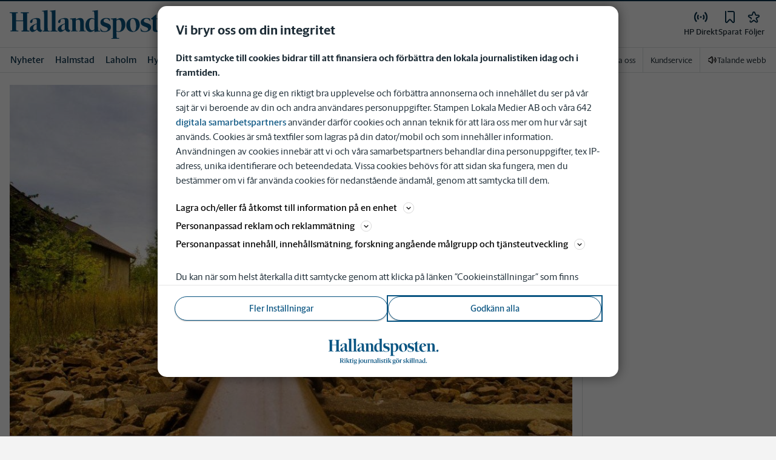

--- FILE ---
content_type: text/plain; charset=utf-8
request_url: https://gto.hallandsposten.se/api/v3/firstparty
body_size: 510
content:
{
  "i": "95799cfa-fa90-41b7-87a9-f0ab2b1a7d6f",
  "r": "hallandsposten.se",
  "v": "v3",
  "e": {},
  "k": [],
  "c": []
}

--- FILE ---
content_type: text/plain; charset=utf-8
request_url: https://gto.hallandsposten.se/api/v3/firstparty
body_size: 514
content:
{
  "i": "930b6dd9-4b2b-4d78-ab51-f4542fa12081",
  "r": "hallandsposten.se",
  "v": "v3",
  "e": {},
  "k": [],
  "c": []
}